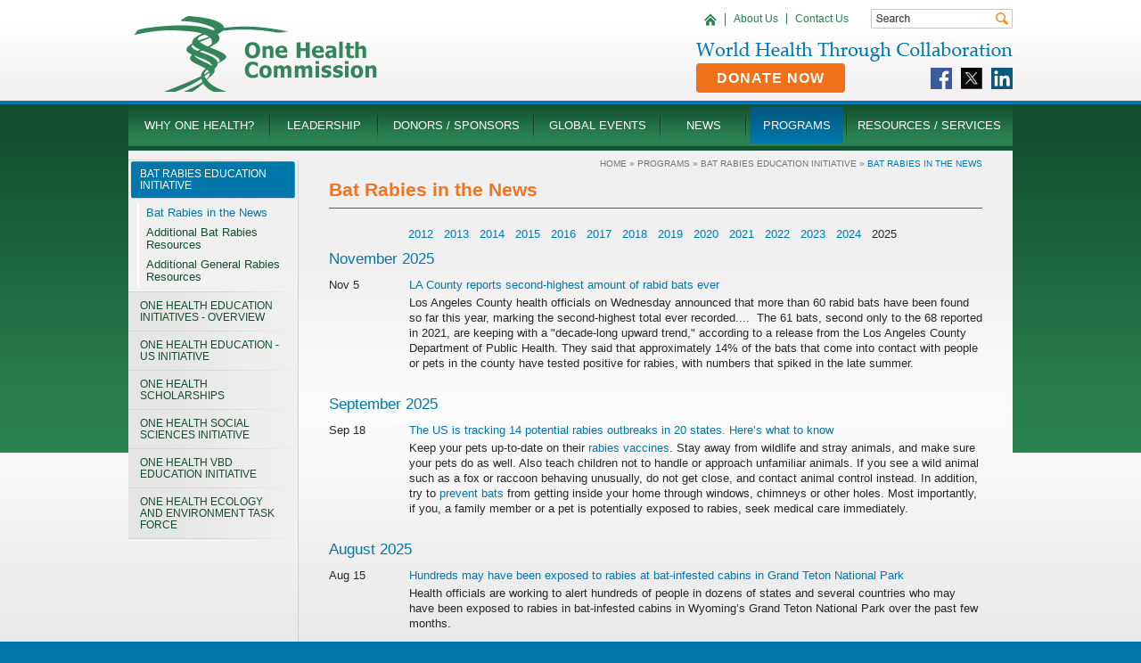

--- FILE ---
content_type: text/html; charset=UTF-8
request_url: https://www.onehealthcommission.org/en/programs/bat_rabies_education_initiative/bat_rabies_in_the_news/?preview=1
body_size: 6831
content:
<!DOCTYPE html PUBLIC "-//W3C//DTD XHTML 1.0 Transitional//EN" "http://www.w3.org/TR/xhtml1/DTD/xhtml1-transitional.dtd">
<html xmlns="http://www.w3.org/1999/xhtml">
<head>
	<title>Bat Rabies in the News - One Health Commission</title>
	
	<meta name="title" content="Bat Rabies in the News - One Health Commission" />
	<meta name="keywords" content="" />
	<meta name="description" content="" />
	<meta http-equiv="content-type" content="text/html;charset=utf-8" />
	<meta name="language" content="en-us" />
	<meta name="robots" content="index,follow" />
	<meta name="googlebot" content="index,follow" />
	<meta name="msnbot" content="index,follow" />
	<meta name="rating" content="GENERAL" />
	<meta name="distribution" content="GLOBAL" />
	<meta name="author" content="Global Reach Internet Productions, LLC - Ames, IA - globalreach.com" />
	<meta name="revisit-after" content="7 Days" />
	<link rel="canonical" href="https://www.onehealthcommission.org/en/programs/bat_rabies_education_initiative/bat_rabies_in_the_news/?preview=1" />
	<link rel="stylesheet" type="text/css" href="/sitevizcms/css/shared.css" media="all" />
	<link rel="stylesheet" type="text/css" href="/20260129011847/css/all.css" media="all" />
	<link rel="stylesheet" type="text/css" href="/20260129011847/css/screen.css" media="screen" />
	<link rel="stylesheet" type="text/css" href="/20260129011847/css/print.css" media="print" />
	
	<style type="text/css">
	
		.heading2 {
			color: #0077ab;  font-size: 17px;  font-weight: normal;  line-height: 20px; 
		}
		
		.heading3 {
			color: #272727;  font-size: 13px;  font-weight: bold;  line-height: 17px; 
		}
		
		.paragraph_text {
			color: #272727;  font-size: 13px;  line-height: 17px; 
		}
		
		.ul2 {
			
				border-style: none;
			columns: 2;
-webkit-columns: 2;
-moz-columns: 2; 
		}
		
	</style>
	
	<!--[if lt IE 7]><link rel="stylesheet" type="text/css" href="/sitevizcms/css/ie6.css" media="screen" /><![endif]-->
	<!--[if lt IE 7]><link rel="stylesheet" type="text/css" href="/css/ie6.css" media="screen" /><![endif]-->

	
	<script language="javascript" type="text/javascript" src="/gripshared/javascripts/validation.js"></script>
	<script language="JavaScript" type="text/javascript" src="/sitevizcms/javascripts/shared_main.js"></script>
	
	<script type="text/javascript">
	//<![CDATA[
	
		(function(i,s,o,g,r,a,m){i['GoogleAnalyticsObject']=r;i[r]=i[r]||function(){
		(i[r].q=i[r].q||[]).push(arguments)},i[r].l=1*new Date();a=s.createElement(o),
		m=s.getElementsByTagName(o)[0];a.async=1;a.src=g;m.parentNode.insertBefore(a,m)
		})(window,document,'script','//www.google-analytics.com/analytics.js','ga');

		
			ga('create', 'UA-57395852-3', {cookieFlags: 'secure'})
		ga('send', 'pageview'); 
	//]]>
	</script>
	
</head>
<body>
	
	<div id="printHeader"><img src="/images/404.jpg" width="640" height="100" border="0" alt="Bat Rabies in the News - One Health Commission" title="Bat Rabies in the News - One Health Commission" /></div>
	<div id="bgTop">
		<div class="wrap">
			<div class="header">
				<a href="/" id="logo"><img src="/images/logo.png" width="273" height="85" border="0" alt="Bat Rabies in the News - One Health Commission" /></a>
				<div class="floatRight">
					<div id="search">
						<form method="get" action="/index.cfm" name="frmSearch" id="frmSearch">
							<input type="hidden" name="nodeID" value="37530" />
							<input type="hidden" name="fuseaction" value="search" />
							<input type="text" name="criteria" maxlength="50" class="searchInput" value="" onFocus="javascript:this.className='searchEmpty';" onBlur="if(this.value==''){this.className='searchInput';}" />
							<input type="image" src="/images/search_button.gif"  class="searchButton" alt=">" />
						</form>
					</div><!-- close search -->
					<div id="headerNavigation">
						<ul>
							<li><a href="/" ><span><span>Home</span></span></a></li>
							<li><a href="/en/why_one_health/about_us/" >About Us</a></li>
							<li class="last"><a href="/en/contact_us/feedback/" >Contact Us</a></li>
						</ul>
					</div><!-- close headerNavigation -->					
					<div class="clearBoth"></div>
					<a href="/" id="motto"><img src="/images/motto.png" width="355" height="22" border="0" alt="World Health Through Collaboration" /></a>
					<div class="clearBoth"></div>
					<a id="donateBtn" href="/en/sponsorship/donate/">Donate Now</a>
					<div id="headerSocialMedia">
						<a href="https://www.facebook.com/One-Health-Commission-744003555648099/" target="_blank"><img src="/20260129011847/images/facebook.svg" width="24px" height="24px" alt="Facebook"/></a>
						<a href="https://twitter.com/onehealthcom" target="_blank"><img src="/20260129011847/images/twitter.svg" width="24px" height="24px" alt="Twitter"/></a>
						<a href="https://www.linkedin.com/company/one-health-commission/" target="_blank"><img src="/20260129011847/images/linkedin.svg" width="24px" height="24px" alt="LinkedIn"/></a>
					</div>
				</div>
				<div class="clearBoth"></div>
			</div><!-- close header -->
			<div id="mainNavigation">
				
				
				<ul>
					<li>
						<ul><li><a href="/en/why_one_health/what_is_one_health/" >What is One Health?</a></li><li><a href="/en/why_one_health/one_health_core_competencies/" target="_blank">One Health Core Competencies</a></li><li><a href="/en/why_one_health/economic_benefits/" target="_blank">Economic Benefits</a></li><li><a href="/en/why_one_health/roadmap_to_one_health/" target="_blank">Roadmap to One Health</a></li><li><a href="/en/why_one_health/about_the_commission/" >About the Commission</a></li><li><a href="/en/why_one_health/mission_vision_goals_outcomes/" >Mission, Vision, Goals, Outcomes</a></li><li><a href="/en/why_one_health/history/" >History</a></li><li><a href="/en/why_one_health/value_of_the_commission/" target="_blank">Value of the Commission</a></li><li><a href="/en/why_one_health/strategic_plan/" >Strategic Plan</a></li><li><a href="/en/why_one_health/spinach_outbreak/" >Spinach Outbreak</a></li><li><a href="/en/why_one_health/algal_blooms/" >Algal Blooms</a></li><li><a href="/en/why_one_health/west_nile_virus/" >West Nile Virus</a></li><li><a href="/en/why_one_health/community_exchange/" >COMMUNITY EXCHANGE</a></li></ul>
						<a href="/en/why_one_health/" ><span><span style="width: 152px;">Why One Health?</span></span></a>
					</li>
					<li>
						<ul><li><a href="/en/leadership__board_of_directors/board_of_directors/" >Board of Directors</a></li><li><a href="/en/leadership__board_of_directors/council_of_advisors/" >Council Of Advisors</a></li><li><a href="/en/leadership__board_of_directors/students_for_one_health_soh_news/" >Students for One Health (SOH) News</a></li></ul>
						<a href="/en/leadership__board_of_directors/" ><span><span style="width: 113px;">Leadership</span></span></a>			
					</li>
					<li>
						<ul><li><a href="/en/sponsorship/why_support_the_commission/" >Why Support the Commission?</a></li><li><a href="/en/sponsorship/current_actions_of_the_one_health_commission/" >Current Actions of the One Health Commission</a></li><li><a href="/en/sponsorship/donate/" >Donate</a></li><li><a href="/en/sponsorship/about_sponsorship/" >About Sponsorship</a></li><li><a href="/en/sponsorship/individual_sponsorship/" >Individual Sponsorship</a></li><li><a href="/en/sponsorship/institutional_sponsorship/" >Institutional Sponsorship</a></li><li><a href="/en/sponsorship/corporate_sponsorship/" >Corporate Sponsorship</a></li><li><a href="/en/sponsorship/list_of_sponsors/" >List of Sponsors</a></li><li><a href="/en/sponsorship/sponsors_one_health_highlights/" >Sponsors' One Health Highlights</a></li></ul>
						<a href="/en/sponsorship/" ><span><span style="width: 167px;">Donors / Sponsors</span></span></a>	
					</li>
					<li>
						<ul><li><a href="/en/events_since_2001/global_events/" target="_blank">Global Events Since 2001</a></li><li><a href="/en/events_since_2001/one_health_awareness_month/" >One Health Awareness Month</a></li><li><a href="/en/events_since_2001/one_health_day/" >One Health Day</a></li><li><a href="/en/events_since_2001/one_health_education_online_conference/" >One Health Education Online Conference</a></li><li><a href="/en/events_since_2001/2nd_intl_whos_who_in_oh_webinar_2016/" >2nd Int'l Who's Who in OH Webinar (2016)</a></li><li><a href="/en/events_since_2001/1st_intl_whos_who_in_oh_webinar_2014/" >1st Int'l Who's Who in OH Webinar (2014)</a></li></ul>
						<a href="/en/events_since_2001/" ><span><span style="width: 134px;">Global Events</span></span></a>	
					</li>
					<li>
						<ul><li><a href="/en/news/global_one_health_happenings_news_notes/" >Global One Health Happenings News Notes</a></li><li><a href="/en/news/covid19_and_one_health/" >COVID-19 and One Health</a></li><li><a href="/en/news/one_health_news/" >One Health News</a></li><li><a href="/en/news/narratives_of_one_health_in_action/" target="_blank">Narratives of One Health In Action</a></li><li><a href="/en/news/commission_news/" >Commission News</a></li><li><a href="/en/news/press_releases/" >Press Releases</a></li></ul>
						<a href="/en/news/" ><span><span style="width: 88px;">News</span></span></a>	
					</li>
					<li>
						<ul><li><a href="/en/programs/bat_rabies_education_initiative/" >Bat Rabies Education Initiative</a></li><li><a href="/en/programs/one_health_education_initiatives__overview/" >One Health Education Initiatives - Overview</a></li><li><a href="/en/programs/one_health_education__us_initiative/" >One Health Education - US Initiative</a></li><li><a href="/en/programs/one_health_scholarships/" >One Health Scholarships</a></li><li><a href="/en/programs/one_health_social_sciences_initiative/" >One Health Social Sciences Initiative</a></li><li><a href="/en/programs/one_health_vbd_education_initiative/" >One Health VBD Education Initiative</a></li><li><a href="/en/programs/one_health_ecology_and_environment_task_force/" >One Health Ecology and Environment Task Force</a></li></ul>
						<a href="/en/programs/" class="current"><span><span style="width: 105px;">Programs</span></span></a>	
					</li>
					<li class="last">
						<ul><li><a href="/en/resources__services/join_the_global_oh_community_listserv/" >JOIN the GLOBAL OH COMMUNITY LISTSERV</a></li><li><a href="/en/resources__services/one_health_education_resources/" >One Health Education Resources</a></li><li><a href="/en/resources__services/one_health_library/" >One Health LIBRARY</a></li><li><a href="/en/resources__services/oh_opportunities_bulletin_board/" >OH OPPORTUNITIES BULLETIN BOARD</a></li><li><a href="/en/resources__services/oh_resources_for_public_health_educators/" >OH Resources for Public Health Educators</a></li><li><a href="/en/resources__services/oh_speaker_bank/" >OH Speaker Bank</a></li><li><a href="/en/resources__services/one_health_strategic_action_plans/" >One Health Strategic Action Plans</a></li><li><a href="/en/resources__services/one_health_tools__toolkits/" >One Health Tools / Toolkits</a></li><li><a href="/en/resources__services/whos_who_in_one_health/" >WHO's WHO in One Health</a></li></ul>
						<a href="/en/resources__services/" ><span><span style="width: 177px;">Resources / Services </span></span></a>	
					</li>
				</ul>
				
			</div><!-- close mainNavigation -->

		
			<div id="insideBg">
				<div id="insideBgStretch">
					<div id="navigation">
						
			<div id="navcontainer">
				

	<ul>
	
	

			<li class="has-children-current"><a href="/en/programs/bat_rabies_education_initiative/" id="current" ><span><span>Bat Rabies Education Initiative</span></span></a>
			

	<ul>
	
	

			<li class="no-children-current"><a href="/en/programs/bat_rabies_education_initiative/bat_rabies_in_the_news/" id="current" ><span><span>Bat Rabies in the News</span></span></a>
			
			</li>
		

			<li class="no-children"><a href="/en/programs/bat_rabies_education_initiative/additional_bat_rabies_resources/" ><span><span>Additional Bat Rabies Resources</span></span></a>
			
			</li>
		

			<li class="no-children"><a href="/en/programs/bat_rabies_education_initiative/additional_general_rabies_resources/" ><span><span>Additional General Rabies Resources</span></span></a>
			
			</li>
		
	</ul>

	
			</li>
		

			<li class="no-children"><a href="/en/programs/one_health_education_initiatives__overview/" ><span><span>One Health Education Initiatives - Overview</span></span></a>
			
			</li>
		

			<li class="has-children"><a href="/en/programs/one_health_education__us_initiative/" ><span><span>One Health Education - US Initiative</span></span></a>
			
			</li>
		

			<li class="no-children"><a href="/en/programs/one_health_scholarships/" ><span><span>One Health Scholarships</span></span></a>
			
			</li>
		

			<li class="has-children"><a href="/en/programs/one_health_social_sciences_initiative/" ><span><span>One Health Social Sciences Initiative</span></span></a>
			
			</li>
		

			<li class="no-children"><a href="/en/programs/one_health_vbd_education_initiative/" ><span><span>One Health VBD Education Initiative</span></span></a>
			
			</li>
		

			<li class="no-children"><a href="/en/programs/one_health_ecology_and_environment_task_force/" ><span><span>One Health Ecology and Environment Task Force</span></span></a>
			
			</li>
		
	</ul>

	
			</div>
		
						<div id="banners"> </div>
					</div><!-- close navigation -->
					<div id="insideContent">
						<div id="breadcrumbs"> 
						<a href="/" class="breadcrumbParent">Home</a>
					&raquo; 
							<a href="/en/programs/" class="breadcrumbParent">Programs</a>
							&raquo; 
							<a href="/en/programs/bat_rabies_education_initiative/" class="breadcrumbParent">Bat Rabies Education Initiative</a>
							&raquo; 
							<span class="breadcrumbCurrent">Bat Rabies in the News</span>
						</div>
						<div id="pageTitle"><h1> Bat Rabies in the News </h1></div>
						<div class="clearBoth"></div>
		
	<div class="module-news">

		
		<table width="100%" border="0" cellpadding="0" cellspacing="0" style="margin-bottom: 10px;">
		<tr>
			<td width="100%" align="center">
				
					<div class="w-hidden-tiny w-hidden-small">
						
								<a href="/en/programs/bat_rabies_education_initiative/bat_rabies_in_the_news/?year=2012">2012</a>
							
							&nbsp;
						
								<a href="/en/programs/bat_rabies_education_initiative/bat_rabies_in_the_news/?year=2013">2013</a>
							
							&nbsp;
						
								<a href="/en/programs/bat_rabies_education_initiative/bat_rabies_in_the_news/?year=2014">2014</a>
							
							&nbsp;
						
								<a href="/en/programs/bat_rabies_education_initiative/bat_rabies_in_the_news/?year=2015">2015</a>
							
							&nbsp;
						
								<a href="/en/programs/bat_rabies_education_initiative/bat_rabies_in_the_news/?year=2016">2016</a>
							
							&nbsp;
						
								<a href="/en/programs/bat_rabies_education_initiative/bat_rabies_in_the_news/?year=2017">2017</a>
							
							&nbsp;
						
								<a href="/en/programs/bat_rabies_education_initiative/bat_rabies_in_the_news/?year=2018">2018</a>
							
							&nbsp;
						
								<a href="/en/programs/bat_rabies_education_initiative/bat_rabies_in_the_news/?year=2019">2019</a>
							
							&nbsp;
						
								<a href="/en/programs/bat_rabies_education_initiative/bat_rabies_in_the_news/?year=2020">2020</a>
							
							&nbsp;
						
								<a href="/en/programs/bat_rabies_education_initiative/bat_rabies_in_the_news/?year=2021">2021</a>
							
							&nbsp;
						
								<a href="/en/programs/bat_rabies_education_initiative/bat_rabies_in_the_news/?year=2022">2022</a>
							
							&nbsp;
						
								<a href="/en/programs/bat_rabies_education_initiative/bat_rabies_in_the_news/?year=2023">2023</a>
							
							&nbsp;
						
								<a href="/en/programs/bat_rabies_education_initiative/bat_rabies_in_the_news/?year=2024">2024</a>
							
							&nbsp;
						2025 
							&nbsp;
						
					</div>

					<div class="year-picker w-hidden-main w-hidden-medium">
						Select Year:&nbsp;
						<select id="Year" onchange="window.location='/en/programs/bat_rabies_education_initiative/bat_rabies_in_the_news/?year=' + this.value;">
							
								<option
									value="2012"
									
								>2012</option>
							
								<option
									value="2013"
									
								>2013</option>
							
								<option
									value="2014"
									
								>2014</option>
							
								<option
									value="2015"
									
								>2015</option>
							
								<option
									value="2016"
									
								>2016</option>
							
								<option
									value="2017"
									
								>2017</option>
							
								<option
									value="2018"
									
								>2018</option>
							
								<option
									value="2019"
									
								>2019</option>
							
								<option
									value="2020"
									
								>2020</option>
							
								<option
									value="2021"
									
								>2021</option>
							
								<option
									value="2022"
									
								>2022</option>
							
								<option
									value="2023"
									
								>2023</option>
							
								<option
									value="2024"
									
								>2024</option>
							
								<option
									value="2025"
									selected="selected"
								>2025</option>
							
						</select>
					</div>
				
			</td>
			
		</tr>
		</table>
	
		<h2 class="simple">November 2025</h2>

		

			<div class="news_list_item">
				<div class="news_list_date_container">
					<div class="news_list_date">
						<div class="w-hidden-tiny w-hidden-small">
							Nov 5
						</div>

						<div class="w-hidden-medium w-hidden-main">
							November 5
						</div>
					</div>
				</div>

				<a href="https://www.cbsnews.com/losangeles/news/los-angeles-county-rabid-bat-total-second-highest/" target="_blank">LA County reports second-highest amount of rabid bats ever</a>

				
					<div class="abstract">
						<small><p>Los Angeles County health officials on Wednesday announced that more than 60 rabid bats have been found so far this year, marking the second-highest total ever recorded....&nbsp;&nbsp;The 61 bats, second only to the 68 reported in 2021, are keeping with a &quot;decade-long upward trend,&quot; according to a release from the Los Angeles County Department of Public Health. They said that approximately 14% of the bats that come into contact with people or pets in the county have tested positive for rabies, with numbers that spiked in the late summer.</p></small>
					</div>
				
			</div>
		

		<div style="line-height:20px;">&nbsp;</div>
	
		<h2 class="simple">September 2025</h2>

		

			<div class="news_list_item">
				<div class="news_list_date_container">
					<div class="news_list_date">
						<div class="w-hidden-tiny w-hidden-small">
							Sep 18
						</div>

						<div class="w-hidden-medium w-hidden-main">
							September 18
						</div>
					</div>
				</div>

				<a href="https://www.cnn.com/2025/09/18/health/rabies-animal-vaccine-disease-health-wellness?utm_source=cnn_Copy+of+Evening+Newsletter+-+Thursday%2C+September+4%2C+2025+20250917_134331810&utm_medium=email&bt_ee=E1IuIT5z4U8WEYWTC1ufq4yJV%2FFPCM40sZD2WbEgWrUNEW" target="_blank">The US is tracking 14 potential rabies outbreaks in 20 states. Here’s what to know</a>

				
					<div class="abstract">
						<small><p>Keep your pets up-to-date on their <a href="https://www.cdc.gov/rabies/prevention/index.html" target="_blank">rabies vaccines</a>. Stay away from wildlife and stray animals, and make sure your pets do as well. Also teach children not to handle or approach unfamiliar animals. If you see a wild animal such as a fox or raccoon behaving unusually, do not get close, and contact animal control instead. In addition, try to <a href="https://www.cdc.gov/rabies/prevention/bats.html" target="_blank">prevent bats</a> from getting inside your home through windows, chimneys or other holes. Most importantly, if you, a family member or a pet is potentially exposed to rabies, seek medical care immediately.</p></small>
					</div>
				
			</div>
		

		<div style="line-height:20px;">&nbsp;</div>
	
		<h2 class="simple">August 2025</h2>

		

			<div class="news_list_item">
				<div class="news_list_date_container">
					<div class="news_list_date">
						<div class="w-hidden-tiny w-hidden-small">
							Aug 15
						</div>

						<div class="w-hidden-medium w-hidden-main">
							August 15
						</div>
					</div>
				</div>

				<a href="https://www.cnn.com/2025/08/15/health/rabies-risk-grand-teton-national-park" target="_blank">Hundreds may have been exposed to rabies at bat-infested cabins in Grand Teton National Park</a>

				
					<div class="abstract">
						<small><p>Health officials are working to alert hundreds of people in dozens of states and several countries who may have been exposed to rabies in bat-infested cabins in Wyoming&rsquo;s Grand Teton National Park over the past few months.</p></small>
					</div>
				
			</div>
		

		<div style="line-height:20px;">&nbsp;</div>
	
		<h2 class="simple">May 2025</h2>

		

			<div class="news_list_item">
				<div class="news_list_date_container">
					<div class="news_list_date">
						<div class="w-hidden-tiny w-hidden-small">
							May 16
						</div>

						<div class="w-hidden-medium w-hidden-main">
							May 16
						</div>
					</div>
				</div>

				<a href="https://doh.sd.gov/news/bat-tests-positive-for-rabies-at-great-plains-zoo/" target="_blank">Bat Tests Positive for Rabies at Great Plains Zoo</a>

				
					<div class="abstract">
						<small><p>Pierre, South Dakota, USA.&nbsp;The Great Plains Zoo (GPZ) reported one bat on its campus, found between the pollinator garden and the farm, that tested positive for rabies. The bat was found between 11:30 am and 1:30 pm on Friday, May 9, 2025, and was removed by animal care staff.&nbsp;&ldquo;No guests were known to have contact with the bat. Zoo animals, veterinary team members, and designated animal care staff are routinely vaccinated against rabies.</p></small>
					</div>
				
			</div>
		

		<div style="line-height:20px;">&nbsp;</div>
	

	</div>

					</div><!-- close insideContent -->
					<div style="clear:both;"></div>
				</div><!-- close insideBg -->
				<div style="clear:both;"></div>
			</div><!-- close insideBgStretch -->

	
			</div><!-- close wrap -->
		<div class="clearBoth"></div>
	</div><!-- close bgTop -->


	<div id="footerBg">
		<div id="footer">
			<div id="copyright">&copy; 2026 One Health Commission. All rights reserved.</div>
			<div id="footerLinks">
				<a href="/en/contact_us/feedback/" >Feedback</a>
				<a href="/en/sitemap/"  id="last">Sitemap</a>
			</div>
			<div class="clearBoth"></div>
			<div class="footerBox" style="margin-left: 0; width: 241px;">
				<div class="footerTitle">One Health Commission</div>
				<div class="address-box">
					<div class="address-box-address street">
						<strong>Street Address:</strong>
						920 US 64 Hwy #1016<br />
						Apex, NC 27523
					</div>
					<div class="address-box-address">
						<strong>Mailing Address:</strong>
						P.O. Box 972<br />
						Apex, NC 27502<br />
					</div>
				</div>
				Phone: 984-500-8093<br />
				<a href="&#109;&#97;&#105;&#108;&#116;&#111;&#58;&#99;&#115;&#116;&#114;&#111;&#117;&#100;&#64;&#111;&#110;&#101;&#104;&#101;&#97;&#108;&#116;&#104;&#99;&#111;&#109;&#109;&#105;&#115;&#115;&#105;&#111;&#110;&#46;&#111;&#114;&#103;">&#69;&#109;&#97;&#105;&#108;&#32;&#85;&#115;</a> 
			</div>
			<div class="footerBox" style="width: 400px;">
				<div class="footerTitle">Mission</div>
				<p>The Charter of the One Health Commission is to 'Educate' and 'Create' networks to improve health outcomes and well-being of humans, animals and plants and to promote environmental resilience through a collaborative, global One Health approach.</p>
			</div>

			<div id="footerSocialMedia">
				<a href="https://www.facebook.com/One-Health-Commission-744003555648099/" target="_blank"><img src="/20260129011847/images/facebook.svg" width="34" height="34" alt="Facebook"/></a>
				<a href="https://twitter.com/onehealthcom" target="_blank"><img src="/20260129011847/images/twitter.svg" width="34" height="34" alt="Twitter"/></a>
				<a href="https://www.linkedin.com/company/one-health-commission/" target="_blank"><img src="/20260129011847/images/linkedin.svg" width="34" height="34" alt="LinkedIn"/></a>
			</div>

			<div class="clearBoth"></div>
			<div id="siteviz">
				
				<div id="GRIPFooterLogo" style="padding-top: 10px;width:133px;">
					<span id="GRIPFooterLogoText" style="color:#999;font-size:8px;font-family:Arial;text-transform:uppercase;padding-left: 31px;display:block;text-align:left;white-space:nowrap;font-weight: 700;letter-spacing: 0.01rem;">
						web development by
					</span>
					<a href="http://www.globalreach.com/services/web_development/" target="_blank" rel="noopener noreferrer">
						<div id="GRIPFooterLogoImg" style="filter: progid:DXImageTransform.Microsoft.AlphaImageLoader(src='//static.globalreach.com/images/logos-new/globalreach_light.png',sizingMethod='scale');-ms-filter: &quot;progid:DXImageTransform.Microsoft.AlphaImageLoader(src='//static.globalreach.com/images/logos-new/globalreach_light.png',sizingMethod='scale')&quot;;background: url('//static.globalreach.com/images/logos-new/globalreach_light.svg'),linear-gradient(transparent, transparent);background-size: 130px 29px;background-repeat: no-repeat;width: 130px;height: 29px;display: inline-block;margin-top: -10px;border: 0px;vertical-align: middle;font-size: 0em;line-height: 0em;"><span style="text-indent: 10px;display: block;overflow: hidden;position: absolute;z-index: -1;background-color: #000;color: #fff;">GLOBAL REACH</span></div>
					</a>
				</div>
				
			</div>
		</div><!-- close footer -->
	</div><!-- close footerBg -->
	<div id="printFooter">&copy; 2026 One Health Commission. All rights reserved.</div>


</body>
</html>




--- FILE ---
content_type: text/css
request_url: https://www.onehealthcommission.org/20260129011847/css/print.css
body_size: 361
content:
body {
	background-color: #ffffff;
	background-image: none;
	color: #272727;
	font-family: Arial, sans-serif;
	font-size: 13px;
	line-height: 17px;
	margin: 0 auto;
	width: 640px;
}
#printheader{
	width: 640px;
	height: 100px;
	margin-bottom: 20px;
}
#printFooter{
	border-top: 1px solid #cccccc;
	font-size: 11px;
	margin: 15px 0 0 0;
	padding: 7px 0 0 0;
}
.header,
#mainNavigation,
#cbBig,
#topRightCb,
.button,
#navigation,
#breadcrumbs,
#footerBg {
	display: none;
	visibility: hidden;
}
.cbTitle h1 {
	color: #272727;
	font-family: Tahoma, sans-serif;
	font-size: 16px;
	font-weight: bold;
	line-height: 16px;
	margin: 4px 0 2px;
	padding: 13px 0 12px;
}




--- FILE ---
content_type: application/javascript
request_url: https://www.onehealthcommission.org/sitevizcms/javascripts/shared_main.js
body_size: 1607
content:
<!--
function showLayer(layer)
{
	document.getElementById(layer).style.display = '';
	document.getElementById(layer).style.visibility = 'visible';
}

function hideLayer(layer)
{
	document.getElementById(layer).style.display = 'none';
	document.getElementById(layer).style.visibility = 'hidden';
}

var myimages=new Array(''); 
function preloadimages(){ 
	for (i=0;i<preloadimages.arguments.length;i++){ 
		myimages[i]=new Image(); 
		myimages[i].src=preloadimages.arguments[i]; 
	} 
}

/*******************************************************************/
/************** Rollover functions *********************************/
/*******************************************************************/
function MM_preloadImages()
{
	var d = document;
	if(d.images)
	{
		if(!d.MM_p)
		{
			d.MM_p = new Array();
		}
	    var i, j = d.MM_p.length, a = MM_preloadImages.arguments;
		for(i = 0; i < a.length; i++)
		{
			if (a[i].indexOf("#") != 0)
			{
				d.MM_p[j] = new Image;
				d.MM_p[j++].src = a[i];
			}
		}
	}
}

function MM_swapImgRestore() 
{
	var i,x,a = document.MM_sr; 
	for(i = 0; a&&i < a.length&&(x=a[i])&&x.oSrc; i++)
	{
		x.src = x.oSrc;
	}
}

function MM_findObj(n, d) 
{
	var p, i, x;
	if(!d)
	{
		d=document;
	}
	if((p=n.indexOf("?")) > 0 && parent.frames.length)
	{
		d = parent.frames[n.substring(p+1)].document;
		n = n.substring(0, p);
	}
  	if(!(x=d[n]) && d.all)
	{
		x = d.all[n];
	}
	for(i=0; !x&&i<d.forms.length; i++)
	{
		x = d.forms[i][n];
	}
  	for(i=0; !x&&d.layers&&i<d.layers.length; i++)
	{
		x = MM_findObj(n, d.layers[i].document);
	}
	return x;
}

function MM_swapImage()
{
	var i, j = 0, x, a = MM_swapImage.arguments;
	document.MM_sr = new Array;
	for(i=0; i<(a.length-2); i+=3)
	{
		if ((x = MM_findObj(a[i])) != null)
		{
			document.MM_sr[j++] = x;
			if(!x.oSrc)
			{
				x.oSrc = x.src;
			}
			x.src = a[i+2];
		}
	}
}

/*******************************************************************/
/************** For old navigation functions ***********************/
/*******************************************************************/
function navBar(objRef,cssClass,imgSrc)
{
	objRef.className = cssClass;
	if ( document.getElementsByTagName ) {
		objRef.getElementsByTagName('a')[0].className = cssClass;
		//alert(objRef.getElementsByTagName('img')[0].src);
		//alert(navBar.arguments.length);
		if (navBar.arguments.length > 2) { objRef.getElementsByTagName('img')[0].src = imgSrc; }
	}
}

function goTo(url)
{
	top.location.href=url;
}	

/* not used */
function changeClass(obj,newClass) {
	obj.className=newClass;
}

function setFuseaction(form,fuseAction,blSubmit) {
	form.fuseaction.value=fuseAction;
	if (blSubmit) {
		form.submit();
	}
}

/*******************************************************************/
/************************ For payment ******************************/
/*******************************************************************/
function changePaymentTypeDisplay(intPaymentTypeID) {
	if(intPaymentTypeID == '') {
		document.getElementById('row_credit_card_type_id').style.display = 'none';
		document.getElementById('row_cc_number').style.display = 'none';
		document.getElementById('row_cc_code').style.display = 'none';
		document.getElementById('row_cc_expirationdate').style.display = 'none';
		if (document.getElementById('row_dwolla_pin') !== null) {
			document.getElementById('row_dwolla_pin').style.display = 'none';
		}
		if (document.getElementById('row_dwolla_desc')) {
			document.getElementById('row_dwolla_desc').style.display = 'none';
		}
	}
	else if(intPaymentTypeID == '1') {
		document.getElementById('row_credit_card_type_id').style.display = '';
		document.getElementById('row_cc_number').style.display = '';
		document.getElementById('row_cc_code').style.display = '';
		document.getElementById('row_cc_expirationdate').style.display = '';
		if (document.getElementById('row_dwolla_pin') !== null) {
			document.getElementById('row_dwolla_pin').style.display = 'none';
		}
		if (document.getElementById('row_dwolla_desc')) {
			document.getElementById('row_dwolla_desc').style.display = 'none';
		}
	}
	else if(intPaymentTypeID == '10') {
		document.getElementById('row_credit_card_type_id').style.display = 'none';
		document.getElementById('row_cc_number').style.display = 'none';
		document.getElementById('row_cc_code').style.display = 'none';
		document.getElementById('row_cc_expirationdate').style.display = 'none';
		if (document.getElementById('row_dwolla_pin') !== null) {
			document.getElementById('row_dwolla_pin').style.display = '';
		}
		if (document.getElementById('row_dwolla_desc')) {
			document.getElementById('row_dwolla_desc').style.display = '';
		}
	}
	else {
		document.getElementById('row_credit_card_type_id').style.display = 'none';
		document.getElementById('row_cc_number').style.display = 'none';
		document.getElementById('row_cc_code').style.display = 'none';
		document.getElementById('row_cc_expirationdate').style.display = 'none';
		if (document.getElementById('row_dwolla_pin') !== null) {
			document.getElementById('row_dwolla_pin').style.display = 'none';
		}
		if (document.getElementById('row_dwolla_desc')) {
			document.getElementById('row_dwolla_desc').style.display = 'none';
		}
	}
}

function copyBillingToPrimary(checkedValue) {
	var frm = document.getElementById("mainform")
	if(checkedValue) {
		frm.address1.value = frm.baddress1.value;
		frm.address1.disabled = true;
		frm.address2.value = frm.baddress2.value;
		frm.address2.disabled = true;
		frm.city.value = frm.bcity.value;
		frm.city.disabled = true;
		frm.statecode.value = frm.bstatecode.value;
		frm.statecode.disabled = true;
		frm.postalcode.value = frm.bpostalcode.value;
		frm.postalcode.disabled = true;
		frm.countrycode.selectedIndex = frm.bcountrycode.selectedIndex;
		frm.countrycode.disabled = true;
		frm.phone.value = frm.bphone.value;
		frm.phone.disabled = true;
		frm.extension.value = frm.bextension.value;
		frm.extension.disabled = true;
		frm.email.value = frm.bemail.value;
		frm.email.disabled = true;
	}
	else {
		frm.address1.disabled = false;
		frm.address2.disabled = false;
		frm.city.disabled = false;
		frm.statecode.disabled = false;
		frm.postalcode.disabled = false;
		frm.phone.disabled = false;
		frm.extension.disabled = false;
		frm.email.disabled = false;
	}
}

function dspCodeHelp() {
	win = window.open('/sitevizcms/functions/dspCode.cfm','win','width=500,height=410,toolbar=no,location=no,scrollbars=no,menubar=no');
	win.focus();
}

// Clear everything on a form
function clearForm(frm) {
	for(i=0; i<frm.elements.length; i++) {
		if(frm.elements[i].type == "select-one")
			frm.elements[i].selectedIndex = 0;
		else if(frm.elements[i].type == "text")
			frm.elements[i].value = "";
		else if(frm.elements[i].type == "checkbox" || frm.elements[i].type == "radio")
			frm.elements[i].checked = false;
	}
}

// --> 


--- FILE ---
content_type: application/javascript
request_url: https://www.onehealthcommission.org/gripshared/javascripts/validation.js
body_size: 2388
content:
///////////////////////////////////////////////////////////////////////////////
// MAIN VALIDATE FUNCTION /////////////////////////////////////////////////////
///////////////////////////////////////////////////////////////////////////////

function validate(frm, callback, fncErrorDisplay) {

	var strMessages = "";
	var objFocusField;

	// Define a default way to display validation errors
	if(!fncErrorDisplay) {
		fncErrorDisplay = displayValidationErrors;
	}

	// Do validation fields exist?
	if(!frm.v_fields || !frm.v_errors) {
		alert("Validation fields must be specified!");
		return false;
	}

	// Create field/error lists
	var aryFieldList = frm.v_fields.value.split("|");
	var aryErrorList = frm.v_errors.value.split("|");
	var stcMessages = {};

	// Are field/error lists the same length?
	if(aryFieldList.length != aryErrorList.length) {
		alert("Validation and error message lists must be the same length!");
		return false;
	}

	// Validate each field
	for(var ctrField = 0;ctrField < aryFieldList.length;ctrField++) {

		// Separate validations and field
		var strValidations = aryFieldList[ctrField].split("_")[0];
		var strFieldName = aryFieldList[ctrField].split("_")[1];
		var strFieldError = aryErrorList[ctrField];

		// Validate each validation
		for(var ctrValidation = 0;ctrValidation < strValidations.length;ctrValidation++) {
			var strValidation = strValidations.substr(ctrValidation,1);
			var intErrorCount = 0;
			switch(strValidation) {
				case 'r': intErrorCount += r(frm,strFieldName,strValidations); break;
				case 'e': intErrorCount += e(frm,strFieldName,strValidations); break;
				case 'd': intErrorCount += d(frm,strFieldName,strValidations); break;
				case 's': intErrorCount += s(frm,strFieldName,strValidations); break;
				case 'z': intErrorCount += z(frm,strFieldName,strValidations); break;
				case 'c': intErrorCount += c(frm,strFieldName,strValidations); break;
				case 'p': intErrorCount += p(frm,strFieldName,strValidations); break;
				case 'i': intErrorCount += w(frm,strFieldName,strValidations); break;
				case 'n': intErrorCount += n(frm,strFieldName,strValidations); break;
				case 't': intErrorCount += t(frm,strFieldName,strValidations); break;
				case 'u': intErrorCount += u(frm,strFieldName,strValidations); break;
				case 'f': intErrorCount += f(frm,strFieldName,strValidations); break;
				case 'a': intErrorCount += a(frm,strFieldName,strValidations); break;
				case 'l': break;
				default : alert("No validation for '" + strValidation + "'!"); break;
			}

			// Set the error message
			if(intErrorCount > 0) {
				stcMessages[strFieldName] = strFieldError;
			}

			// Set the focus field after first error
			if(strMessages != "" && !objFocusField) {
				if(eval("frm." + strFieldName)) {
					var objField = eval("frm." + strFieldName);
					if(objField.focus)
						objFocusField = objField;
				}
			}
		}
	}

	// If a callback was provided, call it now
	if(callback) {
		stcMessages = callback(stcMessages, frm);
	}

	// Display the error messages in some manner
	fncErrorDisplay(stcMessages);

	// If there's nothing in stcMessages, validation has passed
	var intErrors = 0;
	for(key in stcMessages) {
		if(stcMessages.hasOwnProperty(key)) {
			intErrors++;
		}
	}

	return intErrors == 0;
}

function displayValidationErrors(stcMessages) {
	var strMessages = "";
	for(fieldName in stcMessages) {
		strMessages += stcMessages[fieldName] + "\n";
	}

	if(strMessages.length) {
		alert("Please review the following:\n\n" + strMessages);
	}
}

///////////////////////////////////////////////////////////////////////////////
// REQUIRED ///////////////////////////////////////////////////////////////////
///////////////////////////////////////////////////////////////////////////////
function r(frm,field,validations) {
	var intErrors = 0;

	// "Normal" Validation
	if(validations.search("f") < 0 && validations.search("a") < 0 && eval("frm." + field)) {
		var objField = eval("frm." + field);

		// Select
		if(objField.options) {
			var blnSelected = false;
			for(var i=0;i<objField.options.length;i++) {
				if(objField.options[i].selected == true && objField.options[i].value != "")
					blnSelected = true;
			}
			intErrors = (blnSelected == false) ? 1 : 0;
		}

		// Checkboxes/Radio Buttons
		else if(objField.length) {
			var blnChecked = false;
			for(var i=0;i<objField.length;i++) {
				if(objField[i].checked == true)
					blnChecked = true;
			}
			intErrors = (blnChecked == false) ? 1 : 0;
		}

		// Single Checkbox/Radio Button
		else if(objField.type && (objField.type == "checkbox" || objField.type == "radio")) {
			intErrors = (objField.checked == false) ? 1 : 0;
		}

		// Any element of tag input and textarea
		else if (objField.tagName.toLowerCase() == "input" || objField.tagName.toLowerCase() == "textarea") {
			intErrors = (objField.value == "") ? 1 : 0;
		}

	}

	// "Special" Validation
	else {
		// File
		if(validations.search("f") > 0) {
			var objNew = eval("frm.new" + field);
			if(eval("frm.current" + field)) {
				var objCurrent = eval("frm.current" + field);
				if(eval("frm.delete" + field)) {
					var objDelete = eval("frm.delete" + field);
					if(objNew.value == "" && objDelete.checked == true)
						intErrors++;
				}
			}
			else {
				if(objNew.value == "")
					intErrors++;
			}
		}

		// Address
		else if(validations.search("a") > 0) {
			var objCity = eval("frm.city");
			var objState = eval("frm.statecode");
			var objPostalCode = eval("frm.postalcode");
			var objCountry = eval("frm.countrycode");
			if(objCountry.options && objCity.value && objState.value && objPostalCode.value) {
				if(objCountry.options[objCountry.selectedIndex].value == "US" &&
				  (objCity.value == "" || objState.value == "" || objPostalCode.value == ""))
				  	intErrors++;
				else if(objCountry.options[objCountry.selectedIndex].value == "CA" &&
				  (objCity.value == "" || objState.value == "" || objPostalCode.value == ""))
				  	intErrors++;
				else if(objCity.value == "" || objCountry.options[objCountry.selectedIndex].value == "")
					intErrors++;
			}
		}
	}
	return intErrors;
}

///////////////////////////////////////////////////////////////////////////////
// EMAIL //////////////////////////////////////////////////////////////////////
///////////////////////////////////////////////////////////////////////////////
function e(frm,field,validations) {
	var intErrors = 0;
	var objField = eval("frm." + field);
	var strREReqs = /^[A-Za-z0-9]+[A-Za-z0-9\.\_\-\+]*@[A-Za-z0-9]+[A-Za-z0-9\.\_\-]*\.[A-Za-z]{2,24}$/;
	if(objField && objField.value && objField.value != "" && objField.value.search(strREReqs) == -1)
		intErrors++;
	return intErrors;
}

///////////////////////////////////////////////////////////////////////////////
// DATE ///////////////////////////////////////////////////////////////////////
///////////////////////////////////////////////////////////////////////////////
function d(frm,field,validations) {
	var intErrors = 0;
	var objField = eval("frm." + field);
	var strREReqs = /^((0?[1-9])|(1[0-2]))\/((0?[1-9])|([1-2][0-9])|(3[0-1]))\/(18|19|20)[0-9][0-9]$/;
	if(objField && objField.value && objField.value != "" && objField.value.search(strREReqs) == -1)
		intErrors++;
	return intErrors;
}

///////////////////////////////////////////////////////////////////////////////
// SSN ////////////////////////////////////////////////////////////////////////
///////////////////////////////////////////////////////////////////////////////
function s(frm,field,validations) {
	var intErrors = 0;
	var objField = eval("frm." + field);
	var strREReqs = /^[0-9A-Z]{3,3}\-[0-9A-Z]{2,2}\-[0-9A-Z]{4,4}$/;
	if(objField && objField.value && objField.value != "" && objField.value.search(strREReqs) == -1)
		intErrors++;
	return intErrors;
}

///////////////////////////////////////////////////////////////////////////////
// Zip Code ///////////////////////////////////////////////////////////////////
///////////////////////////////////////////////////////////////////////////////
function z(frm,field,validations) {
	var intErrors = 0;
	var objField = eval("frm." + field);
	var strREReqs = /^((\d{5,5})|(\d{5,5}\-\d{4,4})|(([A-Za-z]){1}\d{1}([A-Za-z]){1}\s\d{1}([A-Za-z]){1}\d{1})){1}$/;
	if(objField && objField.value && objField.value != "" && objField.value.search(strREReqs) == -1)
		intErrors++;
	return intErrors;
}

///////////////////////////////////////////////////////////////////////////////
// Credit Card ////////////////////////////////////////////////////////////////
///////////////////////////////////////////////////////////////////////////////
function c(frm,field,validations) {
	var intErrors = 0;
	var objField = eval("frm." + field);

	if(objField.value != "") {
		// *cracks knuckles*:
		var ccNum = objField.value;
		var ccNumRev = "";
		var strLuhnNum = "";
		var intLuhnTotal = 0;
		var intLen = -1;
		var intCtr = 1;
		var blCC = false;

		for(var i = ccNum.length - 1;i >= 0;i--) {
	       ccNumRev += ccNum.charAt(i);
		}
		ccNum = ccNumRev.replace(/[^0-9]/g,"");
		intLen = ccNum.length;

		// All Credit Card Numbers' lengths are between 13 and 16
		if(intLen >= 13 && intLen <= 16) {
			for(var intCtr = 1;intCtr <= intLen;intCtr++) {
				if((intCtr % 2) == 0)
					strLuhnNum = strLuhnNum.toString() + (ccNum.charAt(intCtr-1) * 2).toString();
				else
					strLuhnNum = strLuhnNum.toString() + ccNum.charAt(intCtr-1);
			}
			// Add them all
			intLen = strLuhnNum.length;
			for(var intCtr = 1;intCtr <= intLen;intCtr++) {
				intLuhnTotal = intLuhnTotal + parseInt(strLuhnNum.charAt(intCtr-1));
			}
		}
		if(intLuhnTotal == 0 || (intLuhnTotal % 10) > 0)
			intErrors++;
	}
	return intErrors;
}

///////////////////////////////////////////////////////////////////////////////
// Password ///////////////////////////////////////////////////////////////////
///////////////////////////////////////////////////////////////////////////////
function p(frm,field,validations) {
	var intErrors = 0;
	var objField = eval("frm." + field);
	var objField2 = eval("frm." + field + "_2");

	if(objField && objField.value && objField.value != objField2.value)
		intErrors++;
	return intErrors;
}

///////////////////////////////////////////////////////////////////////////////
// Integer ////////////////////////////////////////////////////////////////////
///////////////////////////////////////////////////////////////////////////////
function w(frm,field,validations) {
	var intErrors = 0;
	var objField = eval("frm." + field);
	objField.value = objField.value.replace(/[,]/g,"");
	var strREReqs = /^\-?[0-9]*$/;
	if(objField && objField.value && objField.value != "" && objField.value.search(strREReqs) == -1)
		intErrors++;
	return intErrors;
}

///////////////////////////////////////////////////////////////////////////////
// Number /////////////////////////////////////////////////////////////////////
///////////////////////////////////////////////////////////////////////////////
function n(frm,field,validations) {
	var intErrors = 0;
	var objField = eval("frm." + field);
	objField.value = objField.value.replace(/[,]/g,"");
	var strREReqs = /^\-?[0-9]*\.?[0-9]*$/;
	if(objField && objField.value && objField.value != "" && objField.value.search(strREReqs) == -1)
		intErrors++;
	return intErrors;
}

///////////////////////////////////////////////////////////////////////////////
// Phone Number ///////////////////////////////////////////////////////////////
///////////////////////////////////////////////////////////////////////////////
function t(frm,field,validations) {
	var intErrors = 0;
	var objField = eval("frm." + field);
	var strREReqs = /^[0-9]{1,2}-[0-9]{3,3}\-[0-9]{3,3}\-[0-9]{4,4}$/;
	var strREReqs2 = /^[0-9]{3,3}\-[0-9]{3,3}\-[0-9]{4,4}$/;
	if(objField && objField.value && objField.value != "" && objField.value.search(strREReqs) == -1 && objField.value.search(strREReqs2) == -1)
		intErrors++;
	return intErrors;
}

///////////////////////////////////////////////////////////////////////////////
// Username ///////////////////////////////////////////////////////////////////
///////////////////////////////////////////////////////////////////////////////
function u(frm,field,validations) {
	var intErrors = 0;
	var objField = eval("frm." + field);
	var strREReqs = /^[a-zA-Z0-9\.@]+$/;
	if(objField && objField.value && objField.value != "" && objField.value.search(strREReqs) == -1)
		intErrors++;
	return intErrors;
}

///////////////////////////////////////////////////////////////////////////////
// File ///////////////////////////////////////////////////////////////////////
///////////////////////////////////////////////////////////////////////////////
function f(frm,field,validations) {
	return 0;
}

///////////////////////////////////////////////////////////////////////////////
// Address ////////////////////////////////////////////////////////////////////
///////////////////////////////////////////////////////////////////////////////
function a(frm,field,validations) {
	return 0;
}


--- FILE ---
content_type: image/svg+xml
request_url: https://www.onehealthcommission.org/20260129011847/images/facebook.svg
body_size: 274
content:
<svg xmlns="http://www.w3.org/2000/svg" viewBox="0 0 32 32"><defs><style>.a{fill:#3d5a98;}.b{fill:#fff;}</style></defs><title>Facebook</title><rect class="a" width="32" height="32"/><path class="b" d="M22.09,32V19.6h4.16l.62-4.83H22.09V11.69c0-1.4.39-2.35,2.4-2.35H27V5a34.26,34.26,0,0,0-3.73-.19c-3.69,0-6.22,2.25-6.22,6.39v3.56H12.92V19.6H17.1V32Z"/></svg>